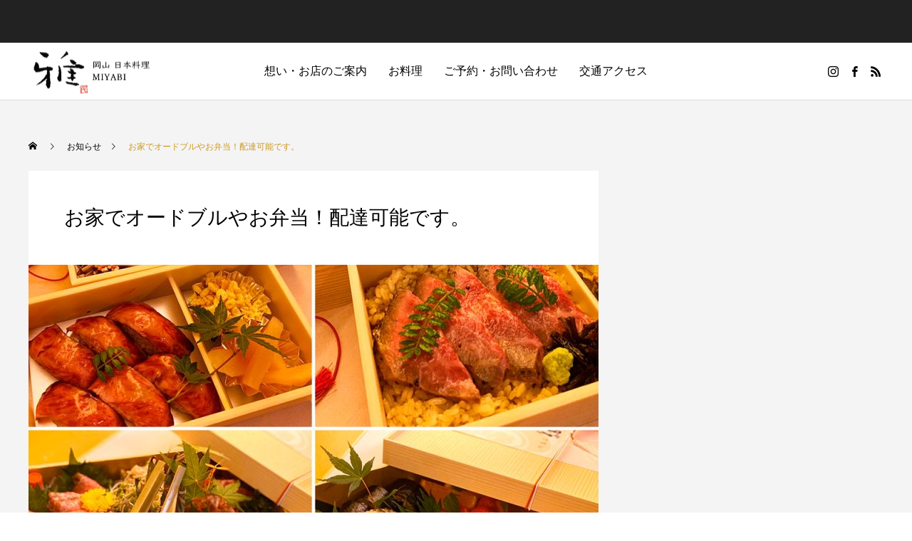

--- FILE ---
content_type: text/html; charset=UTF-8
request_url: https://miyabi-okayama.jp/news/20200416/
body_size: 10313
content:
<!DOCTYPE html>
<html class="pc" lang="ja">
<head>
<meta charset="UTF-8">
<!--[if IE]><meta http-equiv="X-UA-Compatible" content="IE=edge"><![endif]-->
<meta name="viewport" content="width=device-width">
<title>お家でオードブルやお弁当！配達可能です。 | 岡山 日本料理 雅</title>
<meta name="description" content="お祝いや御法要だけど外食できない状況だからこそ、お家で！オードブルやお弁当はいかがですか？ ご予算に合わせてお作り致します。">
<link rel="pingback" href="https://miyabi-okayama.jp/xmlrpc.php">
<link rel="shortcut icon" href="https://miyabi-okayama.jp/wp-content/uploads/2024/05/favi.png">
<meta name='robots' content='max-image-preview:large' />
<link rel="alternate" type="application/rss+xml" title="岡山 日本料理 雅 &raquo; フィード" href="https://miyabi-okayama.jp/feed/" />
<link rel="alternate" type="application/rss+xml" title="岡山 日本料理 雅 &raquo; コメントフィード" href="https://miyabi-okayama.jp/comments/feed/" />
<link rel="alternate" title="oEmbed (JSON)" type="application/json+oembed" href="https://miyabi-okayama.jp/wp-json/oembed/1.0/embed?url=https%3A%2F%2Fmiyabi-okayama.jp%2Fnews%2F20200416%2F" />
<link rel="alternate" title="oEmbed (XML)" type="text/xml+oembed" href="https://miyabi-okayama.jp/wp-json/oembed/1.0/embed?url=https%3A%2F%2Fmiyabi-okayama.jp%2Fnews%2F20200416%2F&#038;format=xml" />
<style id='wp-img-auto-sizes-contain-inline-css' type='text/css'>
img:is([sizes=auto i],[sizes^="auto," i]){contain-intrinsic-size:3000px 1500px}
/*# sourceURL=wp-img-auto-sizes-contain-inline-css */
</style>
<link rel='stylesheet' id='style-css' href='https://miyabi-okayama.jp/wp-content/themes/anthem_tcd083/style.css?ver=1.9.1' type='text/css' media='all' />
<style id='wp-block-library-inline-css' type='text/css'>
:root{--wp-block-synced-color:#7a00df;--wp-block-synced-color--rgb:122,0,223;--wp-bound-block-color:var(--wp-block-synced-color);--wp-editor-canvas-background:#ddd;--wp-admin-theme-color:#007cba;--wp-admin-theme-color--rgb:0,124,186;--wp-admin-theme-color-darker-10:#006ba1;--wp-admin-theme-color-darker-10--rgb:0,107,160.5;--wp-admin-theme-color-darker-20:#005a87;--wp-admin-theme-color-darker-20--rgb:0,90,135;--wp-admin-border-width-focus:2px}@media (min-resolution:192dpi){:root{--wp-admin-border-width-focus:1.5px}}.wp-element-button{cursor:pointer}:root .has-very-light-gray-background-color{background-color:#eee}:root .has-very-dark-gray-background-color{background-color:#313131}:root .has-very-light-gray-color{color:#eee}:root .has-very-dark-gray-color{color:#313131}:root .has-vivid-green-cyan-to-vivid-cyan-blue-gradient-background{background:linear-gradient(135deg,#00d084,#0693e3)}:root .has-purple-crush-gradient-background{background:linear-gradient(135deg,#34e2e4,#4721fb 50%,#ab1dfe)}:root .has-hazy-dawn-gradient-background{background:linear-gradient(135deg,#faaca8,#dad0ec)}:root .has-subdued-olive-gradient-background{background:linear-gradient(135deg,#fafae1,#67a671)}:root .has-atomic-cream-gradient-background{background:linear-gradient(135deg,#fdd79a,#004a59)}:root .has-nightshade-gradient-background{background:linear-gradient(135deg,#330968,#31cdcf)}:root .has-midnight-gradient-background{background:linear-gradient(135deg,#020381,#2874fc)}:root{--wp--preset--font-size--normal:16px;--wp--preset--font-size--huge:42px}.has-regular-font-size{font-size:1em}.has-larger-font-size{font-size:2.625em}.has-normal-font-size{font-size:var(--wp--preset--font-size--normal)}.has-huge-font-size{font-size:var(--wp--preset--font-size--huge)}.has-text-align-center{text-align:center}.has-text-align-left{text-align:left}.has-text-align-right{text-align:right}.has-fit-text{white-space:nowrap!important}#end-resizable-editor-section{display:none}.aligncenter{clear:both}.items-justified-left{justify-content:flex-start}.items-justified-center{justify-content:center}.items-justified-right{justify-content:flex-end}.items-justified-space-between{justify-content:space-between}.screen-reader-text{border:0;clip-path:inset(50%);height:1px;margin:-1px;overflow:hidden;padding:0;position:absolute;width:1px;word-wrap:normal!important}.screen-reader-text:focus{background-color:#ddd;clip-path:none;color:#444;display:block;font-size:1em;height:auto;left:5px;line-height:normal;padding:15px 23px 14px;text-decoration:none;top:5px;width:auto;z-index:100000}html :where(.has-border-color){border-style:solid}html :where([style*=border-top-color]){border-top-style:solid}html :where([style*=border-right-color]){border-right-style:solid}html :where([style*=border-bottom-color]){border-bottom-style:solid}html :where([style*=border-left-color]){border-left-style:solid}html :where([style*=border-width]){border-style:solid}html :where([style*=border-top-width]){border-top-style:solid}html :where([style*=border-right-width]){border-right-style:solid}html :where([style*=border-bottom-width]){border-bottom-style:solid}html :where([style*=border-left-width]){border-left-style:solid}html :where(img[class*=wp-image-]){height:auto;max-width:100%}:where(figure){margin:0 0 1em}html :where(.is-position-sticky){--wp-admin--admin-bar--position-offset:var(--wp-admin--admin-bar--height,0px)}@media screen and (max-width:600px){html :where(.is-position-sticky){--wp-admin--admin-bar--position-offset:0px}}

/*# sourceURL=wp-block-library-inline-css */
</style><style id='global-styles-inline-css' type='text/css'>
:root{--wp--preset--aspect-ratio--square: 1;--wp--preset--aspect-ratio--4-3: 4/3;--wp--preset--aspect-ratio--3-4: 3/4;--wp--preset--aspect-ratio--3-2: 3/2;--wp--preset--aspect-ratio--2-3: 2/3;--wp--preset--aspect-ratio--16-9: 16/9;--wp--preset--aspect-ratio--9-16: 9/16;--wp--preset--color--black: #000000;--wp--preset--color--cyan-bluish-gray: #abb8c3;--wp--preset--color--white: #ffffff;--wp--preset--color--pale-pink: #f78da7;--wp--preset--color--vivid-red: #cf2e2e;--wp--preset--color--luminous-vivid-orange: #ff6900;--wp--preset--color--luminous-vivid-amber: #fcb900;--wp--preset--color--light-green-cyan: #7bdcb5;--wp--preset--color--vivid-green-cyan: #00d084;--wp--preset--color--pale-cyan-blue: #8ed1fc;--wp--preset--color--vivid-cyan-blue: #0693e3;--wp--preset--color--vivid-purple: #9b51e0;--wp--preset--gradient--vivid-cyan-blue-to-vivid-purple: linear-gradient(135deg,rgb(6,147,227) 0%,rgb(155,81,224) 100%);--wp--preset--gradient--light-green-cyan-to-vivid-green-cyan: linear-gradient(135deg,rgb(122,220,180) 0%,rgb(0,208,130) 100%);--wp--preset--gradient--luminous-vivid-amber-to-luminous-vivid-orange: linear-gradient(135deg,rgb(252,185,0) 0%,rgb(255,105,0) 100%);--wp--preset--gradient--luminous-vivid-orange-to-vivid-red: linear-gradient(135deg,rgb(255,105,0) 0%,rgb(207,46,46) 100%);--wp--preset--gradient--very-light-gray-to-cyan-bluish-gray: linear-gradient(135deg,rgb(238,238,238) 0%,rgb(169,184,195) 100%);--wp--preset--gradient--cool-to-warm-spectrum: linear-gradient(135deg,rgb(74,234,220) 0%,rgb(151,120,209) 20%,rgb(207,42,186) 40%,rgb(238,44,130) 60%,rgb(251,105,98) 80%,rgb(254,248,76) 100%);--wp--preset--gradient--blush-light-purple: linear-gradient(135deg,rgb(255,206,236) 0%,rgb(152,150,240) 100%);--wp--preset--gradient--blush-bordeaux: linear-gradient(135deg,rgb(254,205,165) 0%,rgb(254,45,45) 50%,rgb(107,0,62) 100%);--wp--preset--gradient--luminous-dusk: linear-gradient(135deg,rgb(255,203,112) 0%,rgb(199,81,192) 50%,rgb(65,88,208) 100%);--wp--preset--gradient--pale-ocean: linear-gradient(135deg,rgb(255,245,203) 0%,rgb(182,227,212) 50%,rgb(51,167,181) 100%);--wp--preset--gradient--electric-grass: linear-gradient(135deg,rgb(202,248,128) 0%,rgb(113,206,126) 100%);--wp--preset--gradient--midnight: linear-gradient(135deg,rgb(2,3,129) 0%,rgb(40,116,252) 100%);--wp--preset--font-size--small: 13px;--wp--preset--font-size--medium: 20px;--wp--preset--font-size--large: 36px;--wp--preset--font-size--x-large: 42px;--wp--preset--spacing--20: 0.44rem;--wp--preset--spacing--30: 0.67rem;--wp--preset--spacing--40: 1rem;--wp--preset--spacing--50: 1.5rem;--wp--preset--spacing--60: 2.25rem;--wp--preset--spacing--70: 3.38rem;--wp--preset--spacing--80: 5.06rem;--wp--preset--shadow--natural: 6px 6px 9px rgba(0, 0, 0, 0.2);--wp--preset--shadow--deep: 12px 12px 50px rgba(0, 0, 0, 0.4);--wp--preset--shadow--sharp: 6px 6px 0px rgba(0, 0, 0, 0.2);--wp--preset--shadow--outlined: 6px 6px 0px -3px rgb(255, 255, 255), 6px 6px rgb(0, 0, 0);--wp--preset--shadow--crisp: 6px 6px 0px rgb(0, 0, 0);}:where(.is-layout-flex){gap: 0.5em;}:where(.is-layout-grid){gap: 0.5em;}body .is-layout-flex{display: flex;}.is-layout-flex{flex-wrap: wrap;align-items: center;}.is-layout-flex > :is(*, div){margin: 0;}body .is-layout-grid{display: grid;}.is-layout-grid > :is(*, div){margin: 0;}:where(.wp-block-columns.is-layout-flex){gap: 2em;}:where(.wp-block-columns.is-layout-grid){gap: 2em;}:where(.wp-block-post-template.is-layout-flex){gap: 1.25em;}:where(.wp-block-post-template.is-layout-grid){gap: 1.25em;}.has-black-color{color: var(--wp--preset--color--black) !important;}.has-cyan-bluish-gray-color{color: var(--wp--preset--color--cyan-bluish-gray) !important;}.has-white-color{color: var(--wp--preset--color--white) !important;}.has-pale-pink-color{color: var(--wp--preset--color--pale-pink) !important;}.has-vivid-red-color{color: var(--wp--preset--color--vivid-red) !important;}.has-luminous-vivid-orange-color{color: var(--wp--preset--color--luminous-vivid-orange) !important;}.has-luminous-vivid-amber-color{color: var(--wp--preset--color--luminous-vivid-amber) !important;}.has-light-green-cyan-color{color: var(--wp--preset--color--light-green-cyan) !important;}.has-vivid-green-cyan-color{color: var(--wp--preset--color--vivid-green-cyan) !important;}.has-pale-cyan-blue-color{color: var(--wp--preset--color--pale-cyan-blue) !important;}.has-vivid-cyan-blue-color{color: var(--wp--preset--color--vivid-cyan-blue) !important;}.has-vivid-purple-color{color: var(--wp--preset--color--vivid-purple) !important;}.has-black-background-color{background-color: var(--wp--preset--color--black) !important;}.has-cyan-bluish-gray-background-color{background-color: var(--wp--preset--color--cyan-bluish-gray) !important;}.has-white-background-color{background-color: var(--wp--preset--color--white) !important;}.has-pale-pink-background-color{background-color: var(--wp--preset--color--pale-pink) !important;}.has-vivid-red-background-color{background-color: var(--wp--preset--color--vivid-red) !important;}.has-luminous-vivid-orange-background-color{background-color: var(--wp--preset--color--luminous-vivid-orange) !important;}.has-luminous-vivid-amber-background-color{background-color: var(--wp--preset--color--luminous-vivid-amber) !important;}.has-light-green-cyan-background-color{background-color: var(--wp--preset--color--light-green-cyan) !important;}.has-vivid-green-cyan-background-color{background-color: var(--wp--preset--color--vivid-green-cyan) !important;}.has-pale-cyan-blue-background-color{background-color: var(--wp--preset--color--pale-cyan-blue) !important;}.has-vivid-cyan-blue-background-color{background-color: var(--wp--preset--color--vivid-cyan-blue) !important;}.has-vivid-purple-background-color{background-color: var(--wp--preset--color--vivid-purple) !important;}.has-black-border-color{border-color: var(--wp--preset--color--black) !important;}.has-cyan-bluish-gray-border-color{border-color: var(--wp--preset--color--cyan-bluish-gray) !important;}.has-white-border-color{border-color: var(--wp--preset--color--white) !important;}.has-pale-pink-border-color{border-color: var(--wp--preset--color--pale-pink) !important;}.has-vivid-red-border-color{border-color: var(--wp--preset--color--vivid-red) !important;}.has-luminous-vivid-orange-border-color{border-color: var(--wp--preset--color--luminous-vivid-orange) !important;}.has-luminous-vivid-amber-border-color{border-color: var(--wp--preset--color--luminous-vivid-amber) !important;}.has-light-green-cyan-border-color{border-color: var(--wp--preset--color--light-green-cyan) !important;}.has-vivid-green-cyan-border-color{border-color: var(--wp--preset--color--vivid-green-cyan) !important;}.has-pale-cyan-blue-border-color{border-color: var(--wp--preset--color--pale-cyan-blue) !important;}.has-vivid-cyan-blue-border-color{border-color: var(--wp--preset--color--vivid-cyan-blue) !important;}.has-vivid-purple-border-color{border-color: var(--wp--preset--color--vivid-purple) !important;}.has-vivid-cyan-blue-to-vivid-purple-gradient-background{background: var(--wp--preset--gradient--vivid-cyan-blue-to-vivid-purple) !important;}.has-light-green-cyan-to-vivid-green-cyan-gradient-background{background: var(--wp--preset--gradient--light-green-cyan-to-vivid-green-cyan) !important;}.has-luminous-vivid-amber-to-luminous-vivid-orange-gradient-background{background: var(--wp--preset--gradient--luminous-vivid-amber-to-luminous-vivid-orange) !important;}.has-luminous-vivid-orange-to-vivid-red-gradient-background{background: var(--wp--preset--gradient--luminous-vivid-orange-to-vivid-red) !important;}.has-very-light-gray-to-cyan-bluish-gray-gradient-background{background: var(--wp--preset--gradient--very-light-gray-to-cyan-bluish-gray) !important;}.has-cool-to-warm-spectrum-gradient-background{background: var(--wp--preset--gradient--cool-to-warm-spectrum) !important;}.has-blush-light-purple-gradient-background{background: var(--wp--preset--gradient--blush-light-purple) !important;}.has-blush-bordeaux-gradient-background{background: var(--wp--preset--gradient--blush-bordeaux) !important;}.has-luminous-dusk-gradient-background{background: var(--wp--preset--gradient--luminous-dusk) !important;}.has-pale-ocean-gradient-background{background: var(--wp--preset--gradient--pale-ocean) !important;}.has-electric-grass-gradient-background{background: var(--wp--preset--gradient--electric-grass) !important;}.has-midnight-gradient-background{background: var(--wp--preset--gradient--midnight) !important;}.has-small-font-size{font-size: var(--wp--preset--font-size--small) !important;}.has-medium-font-size{font-size: var(--wp--preset--font-size--medium) !important;}.has-large-font-size{font-size: var(--wp--preset--font-size--large) !important;}.has-x-large-font-size{font-size: var(--wp--preset--font-size--x-large) !important;}
/*# sourceURL=global-styles-inline-css */
</style>

<style id='classic-theme-styles-inline-css' type='text/css'>
/*! This file is auto-generated */
.wp-block-button__link{color:#fff;background-color:#32373c;border-radius:9999px;box-shadow:none;text-decoration:none;padding:calc(.667em + 2px) calc(1.333em + 2px);font-size:1.125em}.wp-block-file__button{background:#32373c;color:#fff;text-decoration:none}
/*# sourceURL=/wp-includes/css/classic-themes.min.css */
</style>
<link rel='stylesheet' id='contact-form-7-css' href='https://miyabi-okayama.jp/wp-content/plugins/contact-form-7/includes/css/styles.css?ver=5.9.4' type='text/css' media='all' />
<link rel='stylesheet' id='foobox-free-min-css' href='https://miyabi-okayama.jp/wp-content/plugins/foobox-image-lightbox/free/css/foobox.free.min.css?ver=2.7.27' type='text/css' media='all' />
<link rel='stylesheet' id='whats-new-style-css' href='https://miyabi-okayama.jp/wp-content/plugins/whats-new-genarator/whats-new.css?ver=2.0.2' type='text/css' media='all' />
<script type="text/javascript" src="https://miyabi-okayama.jp/wp-includes/js/jquery/jquery.min.js?ver=3.7.1" id="jquery-core-js"></script>
<script type="text/javascript" src="https://miyabi-okayama.jp/wp-includes/js/jquery/jquery-migrate.min.js?ver=3.4.1" id="jquery-migrate-js"></script>
<script type="text/javascript" id="foobox-free-min-js-before">
/* <![CDATA[ */
/* Run FooBox FREE (v2.7.27) */
var FOOBOX = window.FOOBOX = {
	ready: true,
	disableOthers: false,
	o: {wordpress: { enabled: true }, countMessage:'image %index of %total', captions: { dataTitle: ["captionTitle","title"], dataDesc: ["captionDesc","description"] }, excludes:'.fbx-link,.nofoobox,.nolightbox,a[href*="pinterest.com/pin/create/button/"]', affiliate : { enabled: false }},
	selectors: [
		".foogallery-container.foogallery-lightbox-foobox", ".foogallery-container.foogallery-lightbox-foobox-free", ".gallery", ".wp-block-gallery", ".wp-caption", ".wp-block-image", "a:has(img[class*=wp-image-])", ".foobox"
	],
	pre: function( $ ){
		// Custom JavaScript (Pre)
		
	},
	post: function( $ ){
		// Custom JavaScript (Post)
		
		// Custom Captions Code
		
	},
	custom: function( $ ){
		// Custom Extra JS
		
	}
};
//# sourceURL=foobox-free-min-js-before
/* ]]> */
</script>
<script type="text/javascript" src="https://miyabi-okayama.jp/wp-content/plugins/foobox-image-lightbox/free/js/foobox.free.min.js?ver=2.7.27" id="foobox-free-min-js"></script>
<link rel="https://api.w.org/" href="https://miyabi-okayama.jp/wp-json/" /><link rel="canonical" href="https://miyabi-okayama.jp/news/20200416/" />
<link rel='shortlink' href='https://miyabi-okayama.jp/?p=31' />



<link rel="stylesheet" href="https://miyabi-okayama.jp/wp-content/themes/anthem_tcd083/css/design-plus.css?ver=1.9.1">
<link rel="stylesheet" href="https://miyabi-okayama.jp/wp-content/themes/anthem_tcd083/css/sns-botton.css?ver=1.9.1">
<link rel="stylesheet" media="screen and (max-width:1251px)" href="https://miyabi-okayama.jp/wp-content/themes/anthem_tcd083/css/responsive.css?ver=1.9.1">
<link rel="stylesheet" media="screen and (max-width:1251px)" href="https://miyabi-okayama.jp/wp-content/themes/anthem_tcd083/css/footer-bar.css?ver=1.9.1">

<script src="https://miyabi-okayama.jp/wp-content/themes/anthem_tcd083/js/jquery.easing.1.4.js?ver=1.9.1"></script>
<script src="https://miyabi-okayama.jp/wp-content/themes/anthem_tcd083/js/jscript.js?ver=1.9.1"></script>
<script src="https://miyabi-okayama.jp/wp-content/themes/anthem_tcd083/js/comment.js?ver=1.9.1"></script>

<link rel="stylesheet" href="https://miyabi-okayama.jp/wp-content/themes/anthem_tcd083/js/simplebar.css?ver=1.9.1">
<script src="https://miyabi-okayama.jp/wp-content/themes/anthem_tcd083/js/simplebar.min.js?ver=1.9.1"></script>


<script src="https://miyabi-okayama.jp/wp-content/themes/anthem_tcd083/js/header_fix.js?ver=1.9.1"></script>



<style type="text/css">

body, input, textarea { font-family: "Times New Roman" , "游明朝" , "Yu Mincho" , "游明朝体" , "YuMincho" , "ヒラギノ明朝 Pro W3" , "Hiragino Mincho Pro" , "HiraMinProN-W3" , "HGS明朝E" , "ＭＳ Ｐ明朝" , "MS PMincho" , serif; }

.rich_font, .p-vertical { font-family: "Times New Roman" , "游明朝" , "Yu Mincho" , "游明朝体" , "YuMincho" , "ヒラギノ明朝 Pro W3" , "Hiragino Mincho Pro" , "HiraMinProN-W3" , "HGS明朝E" , "ＭＳ Ｐ明朝" , "MS PMincho" , serif; font-weight:500; }

.rich_font_type1 { font-family: Arial, "Hiragino Kaku Gothic ProN", "ヒラギノ角ゴ ProN W3", "メイリオ", Meiryo, sans-serif; }
.rich_font_type2 { font-family: Arial, "Hiragino Sans", "ヒラギノ角ゴ ProN", "Hiragino Kaku Gothic ProN", "游ゴシック", YuGothic, "メイリオ", Meiryo, sans-serif; font-weight:500; }
.rich_font_type3 { font-family: "Times New Roman" , "游明朝" , "Yu Mincho" , "游明朝体" , "YuMincho" , "ヒラギノ明朝 Pro W3" , "Hiragino Mincho Pro" , "HiraMinProN-W3" , "HGS明朝E" , "ＭＳ Ｐ明朝" , "MS PMincho" , serif; font-weight:500; }

.post_content, #next_prev_post { font-family: "Times New Roman" , "游明朝" , "Yu Mincho" , "游明朝体" , "YuMincho" , "ヒラギノ明朝 Pro W3" , "Hiragino Mincho Pro" , "HiraMinProN-W3" , "HGS明朝E" , "ＭＳ Ｐ明朝" , "MS PMincho" , serif; }
.widget_headline { font-family: "Times New Roman" , "游明朝" , "Yu Mincho" , "游明朝体" , "YuMincho" , "ヒラギノ明朝 Pro W3" , "Hiragino Mincho Pro" , "HiraMinProN-W3" , "HGS明朝E" , "ＭＳ Ｐ明朝" , "MS PMincho" , serif; }

#header_top { color:#ffffff; background:#222222; }
#header_top a, header_search .button label:before { color:#ffffff; }
#header_bottom { color:#000000; background:#ffffff; }
#header_bottom a { color:#000000; }
#header_top a:hover, #header_bottom a:hover, header_search .button label:hover:before { color:#cb9822; }
#header_search .button label { background:#222222; }
.header_fix #header_bottom, .header_fix_mobile #header_bottom { background:rgba(255,255,255,1); }
.header_fix #header.active #header_bottom, .header_fix_mobile #header.active #header_bottom{ background:rgba(255,255,255,1); }
#global_menu > ul > li > a, body.home #global_menu > ul > li.current-menu-item > a { color:#000000; }
#global_menu > ul > li.active > a, #global_menu > ul > li.active_button > a { color:#cb9822 !important; }
#global_menu ul ul a { color:#ffffff; background:#cb9822; }
#global_menu ul ul a:hover { color:#ffffff; background:#6c4a0f; }
#menu_button span { background:#000; }
#menu_button:hover span { background:#cb9822 !important; }
#drawer_menu { background:#222222; }
#mobile_menu a, .mobile #lang_button a { color:#ffffff; background:#222222; border-color:#444444; }
#mobile_menu li li a { color:#ffffff; background:#333333; }
#mobile_menu a:hover, #drawer_menu .close_button:hover, #mobile_menu .child_menu_button:hover { color:#ffffff; background:#00a7ce; }
#mobile_menu li li a:hover { color:#ffffff; }
#lang_button_mobile { background:#222222; }
#lang_button_mobile li { border-color:#444444; }
#lang_button_mobile li a { color:#ffffff; background:#222222; border-color:#444444; }
#lang_button_mobile li a:hover { color:#ffffff; background:#00a7ce; }
#lang_mobile_button:hover:before, #lang_mobile_button.active:before { color:#cb9822; }
#header_search .input_area input, #footer_search { background:#555555; }
.megamenu_product_category_list { background:#222222; }
.megamenu_product_category_list .title { font-size:16px; }
.megamenu_blog_list { background:#222222; }
.megamenu_blog_list .title { font-size:14px; }
#return_top a:before { color:#ffffff; }
#return_top a { background:#cb9822; }
#return_top a:hover { background:#6c4a0f; }
.author_profile a.avatar img, .animate_image img, .animate_background .image, #recipe_archive .blur_image {
  width:100%; height:auto;
  -webkit-transition: transform  0.75s ease;
  transition: transform  0.75s ease;
}
.author_profile a.avatar:hover img, .animate_image:hover img, .animate_background:hover .image, #recipe_archive a:hover .blur_image {
  -webkit-transform: scale(1.2);
  transform: scale(1.2);
}



a { color:#000; }

a:hover, #header_logo a:hover, #global_menu > ul > li.current-menu-item > a, .megamenu_blog_list a:hover .title, #footer a:hover, #footer_social_link li a:hover:before, #bread_crumb a:hover, #bread_crumb li.home a:hover:after, #bread_crumb, #bread_crumb li.last, #next_prev_post a:hover,
.index_post_slider .category a:hover, .index_post_slider .carousel_arrow:hover:before, .single_copy_title_url_btn:hover, #footer_post_list a:hover .title, #footer_carousel_inner a:hover .desc, .support_list .date, .support_list .question:hover, .support_list .question.active,
.widget_tab_post_list_button a.active, .p-dropdown__list li a:hover, .p-dropdown__title:hover, .p-dropdown__title:hover:after, .p-dropdown__title:hover:after, .p-dropdown__list li a:hover, .p-dropdown__list .child_menu_button:hover, .tcdw_search_box_widget .search_area .search_button:hover:before,
#blog_list .title a:hover, #post_title_area .category a:hover, #related_post .category a:hover, #blog_list li a:hover, #index_news a .date, #index_news_slider a:hover .title, .tcd_category_list a:hover, .tcd_category_list .child_menu_button:hover, .styled_post_list1 a:hover .title,
#post_title_area .post_meta a:hover, #single_author_title_area .author_link li a:hover:before, .author_profile a:hover, .author_profile .author_link li a:hover:before, #post_meta_bottom a:hover, .cardlink_title a:hover, .comment a:hover, .comment_form_wrapper a:hover, #searchform .submit_button:hover:before
  { color: #cb9822; }

.megamenu_product_category_list a:hover .title_area, #comment_tab li.active a, #submit_comment:hover, #cancel_comment_reply a:hover, #wp-calendar #prev a:hover, #wp-calendar #next a:hover, #wp-calendar td a:hover,
#post_pagination p, #post_pagination a:hover, #p_readmore .button:hover, .page_navi a:hover, .page_navi span.current, #post_pagination a:hover,.c-pw__btn:hover, #post_pagination a:hover, #comment_tab li a:hover,
#footer_post_list .category a, .post_slider_widget .slick-dots button:hover::before, .post_slider_widget .slick-dots .slick-active button::before, #header_slider .slick-dots button:hover::before, #header_slider .slick-dots .slick-active button::before,
.cb_product_review .vote_buttons a:hover, .cb_product_review .vote_buttons a.active
  { background-color: #cb9822; }

.megamenu_product_category_list a:hover .title_area, .megamenu_product_category_list .item:first-of-type a:hover .title_area, .index_post_slider .carousel_arrow:hover, .widget_headline, #comment_textarea textarea:focus, .c-pw__box-input:focus, .page_navi a:hover, .page_navi span.current, #post_pagination p, #post_pagination a:hover,
#header_slider .slick-dots button:hover::before, #header_slider .slick-dots .slick-active button::before, .cb_product_review .vote_buttons a:hover, .cb_product_review .vote_buttons a.active
  { border-color: #cb9822; }

#footer_post_list .category a:hover { background:rgba(203,152,34,0.7); }

.widget_headline { background:#cb9822; }
.post_content a, .custom-html-widget a { color:#000000; }
.post_content a:hover, .custom-html-widget a:hover { color:#6c4a0f; }
.cb_catch { color:#cb9822; }.styled_h2 {
  font-size:26px !important; text-align:center; color:#ffffff; background:#cb9822;  border-top:0px solid #dddddd;
  border-bottom:0px solid #dddddd;
  border-left:0px solid #dddddd;
  border-right:0px solid #dddddd;
  padding:15px 15px 15px 15px !important;
  margin:0px 0px 30px !important;
}
.styled_h3 {
  font-size:22px !important; text-align:left; color:#000000;   border-top:0px solid #dddddd;
  border-bottom:0px solid #dddddd;
  border-left:2px solid #000000;
  border-right:0px solid #dddddd;
  padding:6px 0px 6px 16px !important;
  margin:0px 0px 30px !important;
}
.styled_h4 {
  font-size:18px !important; text-align:left; color:#000000;   border-top:0px solid #dddddd;
  border-bottom:1px solid #dddddd;
  border-left:0px solid #dddddd;
  border-right:0px solid #dddddd;
  padding:3px 0px 3px 20px !important;
  margin:0px 0px 30px !important;
}
.styled_h5 {
  font-size:14px !important; text-align:left; color:#000000;   border-top:0px solid #dddddd;
  border-bottom:1px solid #dddddd;
  border-left:0px solid #dddddd;
  border-right:0px solid #dddddd;
  padding:3px 0px 3px 24px !important;
  margin:0px 0px 30px !important;
}
.q_custom_button1 {
  color:#cb9822 !important;
  border-color:rgba(203,152,34,1);
}
.q_custom_button1.animation_type1 { background:#ffffff; }
.q_custom_button1:hover, .q_custom_button1:focus {
  color:#ffffff !important;
  border-color:rgba(203,152,34,1);
}
.q_custom_button1.animation_type1:hover { background:#cb9822; }
.q_custom_button1:before { background:#cb9822; }
.q_custom_button2 {
  color:#ffffff !important;
  border-color:rgba(83,83,83,1);
}
.q_custom_button2.animation_type1 { background:#535353; }
.q_custom_button2:hover, .q_custom_button2:focus {
  color:#ffffff !important;
  border-color:rgba(125,125,125,1);
}
.q_custom_button2.animation_type1:hover { background:#7d7d7d; }
.q_custom_button2:before { background:#7d7d7d; }
.q_custom_button3 {
  color:#ffffff !important;
  border-color:rgba(83,83,83,1);
}
.q_custom_button3.animation_type1 { background:#535353; }
.q_custom_button3:hover, .q_custom_button3:focus {
  color:#ffffff !important;
  border-color:rgba(125,125,125,1);
}
.q_custom_button3.animation_type1:hover { background:#7d7d7d; }
.q_custom_button3:before { background:#7d7d7d; }
.speech_balloon_left1 .speach_balloon_text { background-color: #ffdfdf; border-color: #ffdfdf; color: #000000 }
.speech_balloon_left1 .speach_balloon_text::before { border-right-color: #ffdfdf }
.speech_balloon_left1 .speach_balloon_text::after { border-right-color: #ffdfdf }
.speech_balloon_left2 .speach_balloon_text { background-color: #ffffff; border-color: #ff5353; color: #000000 }
.speech_balloon_left2 .speach_balloon_text::before { border-right-color: #ff5353 }
.speech_balloon_left2 .speach_balloon_text::after { border-right-color: #ffffff }
.speech_balloon_right1 .speach_balloon_text { background-color: #ccf4ff; border-color: #ccf4ff; color: #000000 }
.speech_balloon_right1 .speach_balloon_text::before { border-left-color: #ccf4ff }
.speech_balloon_right1 .speach_balloon_text::after { border-left-color: #ccf4ff }
.speech_balloon_right2 .speach_balloon_text { background-color: #ffffff; border-color: #0789b5; color: #000000 }
.speech_balloon_right2 .speach_balloon_text::before { border-left-color: #0789b5 }
.speech_balloon_right2 .speach_balloon_text::after { border-left-color: #ffffff }
.qt_google_map .pb_googlemap_custom-overlay-inner { background:#000000; color:#ffffff; }
.qt_google_map .pb_googlemap_custom-overlay-inner::after { border-color:#000000 transparent transparent transparent; }
</style>

<style id="current-page-style" type="text/css">
#page_header .catch { font-size:36px; color:#FFFFFF; }
#page_header .desc { font-size:16px; color:#FFFFFF; }
#post_title_area .title { font-size:28px; }
#article .post_content { font-size:16px; }
#related_post .headline { font-size:18px; background:#000000; }
#related_post .title { font-size:16px; }
@media screen and (max-width:750px) {
  #page_header .catch { font-size:36px; }
  #page_header .desc { font-size:16px; }
  #post_title_area .title { font-size:20px; }
  #article .post_content { font-size:14px; }
  #related_post .headline { font-size:15px; }
  #related_post .title { font-size:14px; }
}
#site_loader_overlay.active #site_loader_animation {
  opacity:0;
  -webkit-transition: all 1.0s cubic-bezier(0.22, 1, 0.36, 1) 0s; transition: all 1.0s cubic-bezier(0.22, 1, 0.36, 1) 0s;
}
</style>

<script type="text/javascript">
jQuery(document).ready(function($){

  $('.megamenu_blog_slider').slick({
    infinite: true,
    dots: false,
    arrows: false,
    slidesToShow: 4,
    slidesToScroll: 1,
    swipeToSlide: true,
    touchThreshold: 20,
    adaptiveHeight: false,
    pauseOnHover: true,
    autoplay: false,
    fade: false,
    easing: 'easeOutExpo',
    speed: 700,
    autoplaySpeed: 5000
  });
  $('.megamenu_blog_list .prev_item').on('click', function() {
    $(this).closest('.megamenu_blog_list').find('.megamenu_blog_slider').slick('slickPrev');
  });
  $('.megamenu_blog_list .next_item').on('click', function() {
    $(this).closest('.megamenu_blog_list').find('.megamenu_blog_slider').slick('slickNext');
  });

});
</script>

<link rel='stylesheet' id='slick-style-css' href='https://miyabi-okayama.jp/wp-content/themes/anthem_tcd083/js/slick.css?ver=1.0.0' type='text/css' media='all' />
</head>
<body id="body" class="wp-singular news-template-default single single-news postid-31 wp-embed-responsive wp-theme-anthem_tcd083 layout_type1 use_header_fix">




<div id="container">

 
 
 <header id="header">

  <div id="header_top">
   <div id="header_top_inner">
               </div><!-- END #header_top_inner -->
  </div><!-- END #header_top -->

  <div id="header_bottom">
   <div id="header_bottom_inner">
    <div id="header_logo">
     <h2 class="logo">
 <a href="https://miyabi-okayama.jp/" title="岡山 日本料理 雅">
    <img class="pc_logo_image" src="https://miyabi-okayama.jp/wp-content/uploads/2024/05/logo1.png?1769430029" alt="岡山 日本料理 雅" title="岡山 日本料理 雅" width="180" height="69" />
      <img class="mobile_logo_image" src="https://miyabi-okayama.jp/wp-content/uploads/2024/05/logo1.png?1769430029" alt="岡山 日本料理 雅" title="岡山 日本料理 雅" width="180" height="69" />
   </a>
</h2>

    </div>
            <a id="menu_button" href="#"><span></span><span></span><span></span></a>
    <nav id="global_menu">
     <ul id="menu-main" class="menu"><li id="menu-item-171" class="menu-item menu-item-type-post_type menu-item-object-page menu-item-171 "><a href="https://miyabi-okayama.jp/omoi/">想い・お店のご案内</a></li>
<li id="menu-item-172" class="menu-item menu-item-type-post_type menu-item-object-page menu-item-has-children menu-item-172 "><a href="https://miyabi-okayama.jp/yoi/">お料理</a>
<ul class="sub-menu">
	<li id="menu-item-170" class="menu-item menu-item-type-post_type menu-item-object-page menu-item-170 "><a href="https://miyabi-okayama.jp/lunch/">お昼の献立</a></li>
	<li id="menu-item-169" class="menu-item menu-item-type-post_type menu-item-object-page menu-item-169 "><a href="https://miyabi-okayama.jp/yoi/">夜の献立</a></li>
	<li id="menu-item-168" class="menu-item menu-item-type-post_type menu-item-object-page menu-item-168 "><a href="https://miyabi-okayama.jp/kinen/">記念日・お祝い</a></li>
	<li id="menu-item-167" class="menu-item menu-item-type-post_type menu-item-object-page menu-item-167 "><a href="https://miyabi-okayama.jp/shidasi/">仕出しお弁当</a></li>
</ul>
</li>
<li id="menu-item-166" class="menu-item menu-item-type-post_type menu-item-object-page menu-item-166 "><a href="https://miyabi-okayama.jp/inq/">ご予約・お問い合わせ</a></li>
<li id="menu-item-165" class="menu-item menu-item-type-post_type menu-item-object-page menu-item-165 "><a href="https://miyabi-okayama.jp/map/">交通アクセス</a></li>
</ul>    </nav>
            <ul id="header_sns" class="header_sns clearfix">
          <li class="insta"><a href="https://www.instagram.com/okayama.miyabi/" rel="nofollow" target="_blank" title="Instagram"><span>Instagram</span></a></li>     <li class="facebook"><a href="https://www.facebook.com/miyabi.okayama" rel="nofollow" target="_blank" title="Facebook"><span>Facebook</span></a></li>                         <li class="rss"><a href="https://miyabi-okayama.jp/feed/" rel="nofollow noopener" target="_blank" title="RSS"><span>RSS</span></a></li>    </ul>
       </div><!-- END #header_bottom_inner -->
  </div><!-- END #header_bottom -->

  
 </header>

 
 <div id="news_single" style="background:#f4f4f4;">

<div id="bread_crumb">
 <ul class="clearfix" itemscope itemtype="http://schema.org/BreadcrumbList">
 <li itemprop="itemListElement" itemscope itemtype="http://schema.org/ListItem" class="home"><a itemprop="item" href="https://miyabi-okayama.jp/"><span itemprop="name">ホーム</span></a><meta itemprop="position" content="1"></li>
 <li itemprop="itemListElement" itemscope itemtype="http://schema.org/ListItem"><a itemprop="item" href="https://miyabi-okayama.jp/news/"><span itemprop="name">お知らせ</span></a><meta itemprop="position" content="2"></li>
 <li class="last" itemprop="itemListElement" itemscope itemtype="http://schema.org/ListItem"><span itemprop="name">お家でオードブルやお弁当！配達可能です。</span><meta itemprop="position" content="3"></li>
 </ul>
</div>

<div id="main_contents" class="clearfix">

 <div id="main_col">

  
  <article id="article">

   
      <div id="post_title_area">
    <h1 class="title rich_font_type2 entry-title">お家でオードブルやお弁当！配達可能です。</h1>
       </div>

      <div id="post_image" style="background:url(https://miyabi-okayama.jp/wp-content/uploads/2024/05/20200507-800x520.jpg) no-repeat center center; background-size:cover;"></div>
   
   
   
   
   
      <div class="post_content clearfix">
    <p>お祝いや御法要だけど外食できない状況だからこそ、お家で！<br />
オードブルやお弁当はいかがですか？</p>
<p>ご予算に合わせてお作り致します。</p>
<p>還暦チャンチャンコ、百日祝い食器、獅子舞等、貸出無料！</p>
<p>お花やケーキもご用意できます。</p>
<p>配達も可能です。</p>
<p>お電話　086-279-3355</p>
   </div>

      <div class="single_share clearfix" id="single_share_bottom">
    <div class="share-type4 share-btm">
 
	<div class="sns mt10 mb45">
		<ul class="type4 clearfix">
			<li class="twitter">
				<a href="//twitter.com/share?text=%E3%81%8A%E5%AE%B6%E3%81%A7%E3%82%AA%E3%83%BC%E3%83%89%E3%83%96%E3%83%AB%E3%82%84%E3%81%8A%E5%BC%81%E5%BD%93%EF%BC%81%E9%85%8D%E9%81%94%E5%8F%AF%E8%83%BD%E3%81%A7%E3%81%99%E3%80%82&url=https%3A%2F%2Fmiyabi-okayama.jp%2Fnews%2F20200416%2F&via=&tw_p=tweetbutton&related=" onclick="javascript:window.open(this.href, '', 'menubar=no,toolbar=no,resizable=yes,scrollbars=yes,height=400,width=600');return false;"><i class="icon-twitter"></i><span class="ttl">Post</span><span class="share-count"></span></a>
			</li>
			<li class="facebook">
				<a href="//www.facebook.com/sharer/sharer.php?u=https://miyabi-okayama.jp/news/20200416/&amp;t=%E3%81%8A%E5%AE%B6%E3%81%A7%E3%82%AA%E3%83%BC%E3%83%89%E3%83%96%E3%83%AB%E3%82%84%E3%81%8A%E5%BC%81%E5%BD%93%EF%BC%81%E9%85%8D%E9%81%94%E5%8F%AF%E8%83%BD%E3%81%A7%E3%81%99%E3%80%82" class="facebook-btn-icon-link" target="blank" rel="nofollow"><i class="icon-facebook"></i><span class="ttl">Share</span><span class="share-count"></span></a>
			</li>
			<li class="hatebu">
				<a href="//b.hatena.ne.jp/add?mode=confirm&url=https%3A%2F%2Fmiyabi-okayama.jp%2Fnews%2F20200416%2F" onclick="javascript:window.open(this.href, '', 'menubar=no,toolbar=no,resizable=yes,scrollbars=yes,height=400,width=510');return false;" ><i class="icon-hatebu"></i><span class="ttl">Hatena</span><span class="share-count"></span></a>
			</li>
			<li class="pocket">
				<a href="//getpocket.com/edit?url=https%3A%2F%2Fmiyabi-okayama.jp%2Fnews%2F20200416%2F&title=%E3%81%8A%E5%AE%B6%E3%81%A7%E3%82%AA%E3%83%BC%E3%83%89%E3%83%96%E3%83%AB%E3%82%84%E3%81%8A%E5%BC%81%E5%BD%93%EF%BC%81%E9%85%8D%E9%81%94%E5%8F%AF%E8%83%BD%E3%81%A7%E3%81%99%E3%80%82" target="blank"><i class="icon-pocket"></i><span class="ttl">Pocket</span><span class="share-count"></span></a>
			</li>
			<li class="rss">
				<a href="https://miyabi-okayama.jp/feed/" target="blank"><i class="icon-rss"></i><span class="ttl">RSS</span></a>
			</li>
			<li class="feedly">
				<a href="//feedly.com/index.html#subscription/feed/https://miyabi-okayama.jp/feed/" target="blank"><i class="icon-feedly"></i><span class="ttl">feedly</span><span class="share-count"></span></a>
			</li>
			<li class="pinterest">
				<a rel="nofollow" target="_blank" href="https://www.pinterest.com/pin/create/button/?url=https%3A%2F%2Fmiyabi-okayama.jp%2Fnews%2F20200416%2F&media=https://miyabi-okayama.jp/wp-content/uploads/2024/05/20200507.jpg&description=%E3%81%8A%E5%AE%B6%E3%81%A7%E3%82%AA%E3%83%BC%E3%83%89%E3%83%96%E3%83%AB%E3%82%84%E3%81%8A%E5%BC%81%E5%BD%93%EF%BC%81%E9%85%8D%E9%81%94%E5%8F%AF%E8%83%BD%E3%81%A7%E3%81%99%E3%80%82" data-pin-do="buttonPin" data-pin-custom="true"><i class="icon-pinterest"></i><span class="ttl">Pin&nbsp;it</span></a>
			</li>
		</ul>
	</div>
</div>
   </div>
   
      <div class="single_copy_title_url" id="single_copy_title_url_bottom">
    <button class="single_copy_title_url_btn" data-clipboard-text="お家でオードブルやお弁当！配達可能です。 https://miyabi-okayama.jp/news/20200416/" data-clipboard-copied="記事のタイトルとURLをコピーしました">この記事のタイトルとURLをコピーする</button>
   </div>
   
   
  </article><!-- END #article -->

   
   
  
    <div id="related_post">
   <h3 class="headline rich_font"><span>新着のお知らせ</span></h3>
   <div class="post_list clearfix">
        <article class="item">
     <a class="image_link animate_background" href="https://miyabi-okayama.jp/news/%e5%8a%87%e5%a0%b4%e7%89%88%e3%80%8c%e3%83%88%e3%83%aa%e3%83%aa%e3%82%aa%e3%83%b3%e3%82%b2%e3%83%bc%e3%83%a0%e3%80%8d%e3%81%ae%e3%83%ad%e3%82%b1%e5%9c%b0%e3%81%ab%e3%81%aa%e3%82%8a%e3%81%be%e3%81%97/">
      <div class="image_wrap">
       <div class="image" style="background:url(https://miyabi-okayama.jp/wp-content/uploads/2025/02/800-470x290.jpeg) no-repeat center center; background-size:cover;"></div>
      </div>
     </a>
     <div class="title_area">
      <div class="title_area_inner">
       <h3 class="title rich_font_type2"><a href="https://miyabi-okayama.jp/news/%e5%8a%87%e5%a0%b4%e7%89%88%e3%80%8c%e3%83%88%e3%83%aa%e3%83%aa%e3%82%aa%e3%83%b3%e3%82%b2%e3%83%bc%e3%83%a0%e3%80%8d%e3%81%ae%e3%83%ad%e3%82%b1%e5%9c%b0%e3%81%ab%e3%81%aa%e3%82%8a%e3%81%be%e3%81%97/"><span>劇場版「トリリオンゲーム」のロケ地になりました</span></a></h3>
              <ul class="meta clearfix">
        <li class="date"><time class="entry-date updated" datetime="2025-02-17T16:07:59+09:00">2025.02.17</time></p>       </ul>
             </div>
     </div>
    </article>
        <article class="item">
     <a class="image_link animate_background" href="https://miyabi-okayama.jp/news/20200416/">
      <div class="image_wrap">
       <div class="image" style="background:url(https://miyabi-okayama.jp/wp-content/uploads/2024/05/20200507-470x290.jpg) no-repeat center center; background-size:cover;"></div>
      </div>
     </a>
     <div class="title_area">
      <div class="title_area_inner">
       <h3 class="title rich_font_type2"><a href="https://miyabi-okayama.jp/news/20200416/"><span>お家でオードブルやお弁当！配達可能です。</span></a></h3>
              <ul class="meta clearfix">
        <li class="date"><time class="entry-date updated" datetime="2024-05-22T15:25:37+09:00">2020.04.16</time></p>       </ul>
             </div>
     </div>
    </article>
        <article class="item">
     <a class="image_link animate_background" href="https://miyabi-okayama.jp/news/20200402/">
      <div class="image_wrap">
       <div class="image" style="background:url(https://miyabi-okayama.jp/wp-content/uploads/2024/05/p-shidashi-011-470x290.jpg) no-repeat center center; background-size:cover;"></div>
      </div>
     </a>
     <div class="title_area">
      <div class="title_area_inner">
       <h3 class="title rich_font_type2"><a href="https://miyabi-okayama.jp/news/20200402/"><span>お家で贅沢弁当はいかがですか？</span></a></h3>
              <ul class="meta clearfix">
        <li class="date"><time class="entry-date updated" datetime="2024-05-22T15:27:01+09:00">2020.04.02</time></p>       </ul>
             </div>
     </div>
    </article>
       </div><!-- END .post_list -->
  </div><!-- END #related_post -->
  
  </div><!-- END #main_col -->

  
</div><!-- END #main_contents -->

</div><!-- END #news_single -->


  <footer id="footer">

  
  
  <div id="footer_bottom">

            <div id="footer_menu" class="footer_menu">
     <ul id="menu-main-1" class="menu"><li class="menu-item menu-item-type-post_type menu-item-object-page menu-item-171 "><a href="https://miyabi-okayama.jp/omoi/">想い・お店のご案内</a></li>
<li class="menu-item menu-item-type-post_type menu-item-object-page menu-item-172 "><a href="https://miyabi-okayama.jp/yoi/">お料理</a></li>
<li class="menu-item menu-item-type-post_type menu-item-object-page menu-item-166 "><a href="https://miyabi-okayama.jp/inq/">ご予約・お問い合わせ</a></li>
<li class="menu-item menu-item-type-post_type menu-item-object-page menu-item-165 "><a href="https://miyabi-okayama.jp/map/">交通アクセス</a></li>
</ul>    </div>
    
        <ul id="footer_sns" class="clearfix">
          <li class="insta"><a href="https://www.instagram.com/okayama.miyabi/" rel="nofollow" target="_blank" title="Instagram"><span>Instagram</span></a></li>     <li class="facebook"><a href="https://www.facebook.com/miyabi.okayama" rel="nofollow" target="_blank" title="Facebook"><span>Facebook</span></a></li>                         <li class="rss"><a href="https://miyabi-okayama.jp/feed/" rel="nofollow noopener" target="_blank" title="RSS"><span>RSS</span></a></li>    </ul>
    
  </div><!-- END #footer_bottom -->

  <p id="copyright" style="background:#000000; color:#ffffff;">Copyright © 2024 miyabi-okayama</p>

 </footer>

 
 <div id="return_top">
  <a href="#body"><span>TOP</span></a>
 </div>

 
</div><!-- #container -->

<div id="drawer_menu">
 <nav>
  <ul id="mobile_menu" class="menu"><li class="menu-item menu-item-type-post_type menu-item-object-page menu-item-171 "><a href="https://miyabi-okayama.jp/omoi/">想い・お店のご案内</a></li>
<li class="menu-item menu-item-type-post_type menu-item-object-page menu-item-has-children menu-item-172 "><a href="https://miyabi-okayama.jp/yoi/">お料理</a>
<ul class="sub-menu">
	<li class="menu-item menu-item-type-post_type menu-item-object-page menu-item-170 "><a href="https://miyabi-okayama.jp/lunch/">お昼の献立</a></li>
	<li class="menu-item menu-item-type-post_type menu-item-object-page menu-item-169 "><a href="https://miyabi-okayama.jp/yoi/">夜の献立</a></li>
	<li class="menu-item menu-item-type-post_type menu-item-object-page menu-item-168 "><a href="https://miyabi-okayama.jp/kinen/">記念日・お祝い</a></li>
	<li class="menu-item menu-item-type-post_type menu-item-object-page menu-item-167 "><a href="https://miyabi-okayama.jp/shidasi/">仕出しお弁当</a></li>
</ul>
</li>
<li class="menu-item menu-item-type-post_type menu-item-object-page menu-item-166 "><a href="https://miyabi-okayama.jp/inq/">ご予約・お問い合わせ</a></li>
<li class="menu-item menu-item-type-post_type menu-item-object-page menu-item-165 "><a href="https://miyabi-okayama.jp/map/">交通アクセス</a></li>
</ul> </nav>
  <div id="mobile_banner">
   </div><!-- END #footer_mobile_banner -->
</div>

<script>


jQuery(document).ready(function($){

    $('#page_header_wrap .animate_item:not(:hidden)').each(function(i){
      $(this).delay(i *500).queue(function(next) {
        $(this).addClass('animate');
        next();
      });
  });
  
});
</script>


<script type="speculationrules">
{"prefetch":[{"source":"document","where":{"and":[{"href_matches":"/*"},{"not":{"href_matches":["/wp-*.php","/wp-admin/*","/wp-content/uploads/*","/wp-content/*","/wp-content/plugins/*","/wp-content/themes/anthem_tcd083/*","/*\\?(.+)"]}},{"not":{"selector_matches":"a[rel~=\"nofollow\"]"}},{"not":{"selector_matches":".no-prefetch, .no-prefetch a"}}]},"eagerness":"conservative"}]}
</script>


<script type="text/javascript" src="https://miyabi-okayama.jp/wp-includes/js/comment-reply.min.js?ver=6.9" id="comment-reply-js" async="async" data-wp-strategy="async" fetchpriority="low"></script>
<script type="text/javascript" src="https://miyabi-okayama.jp/wp-content/plugins/contact-form-7/includes/swv/js/index.js?ver=5.9.4" id="swv-js"></script>
<script type="text/javascript" id="contact-form-7-js-extra">
/* <![CDATA[ */
var wpcf7 = {"api":{"root":"https://miyabi-okayama.jp/wp-json/","namespace":"contact-form-7/v1"}};
//# sourceURL=contact-form-7-js-extra
/* ]]> */
</script>
<script type="text/javascript" src="https://miyabi-okayama.jp/wp-content/plugins/contact-form-7/includes/js/index.js?ver=5.9.4" id="contact-form-7-js"></script>
<script type="text/javascript" src="https://miyabi-okayama.jp/wp-content/themes/anthem_tcd083/js/copy_title_url.js?ver=1.9.1" id="copy_title_url-js"></script>
<script type="text/javascript" src="https://miyabi-okayama.jp/wp-content/themes/anthem_tcd083/js/slick.min.js?ver=1.0.0" id="slick-script-js"></script>
</body>
</html>